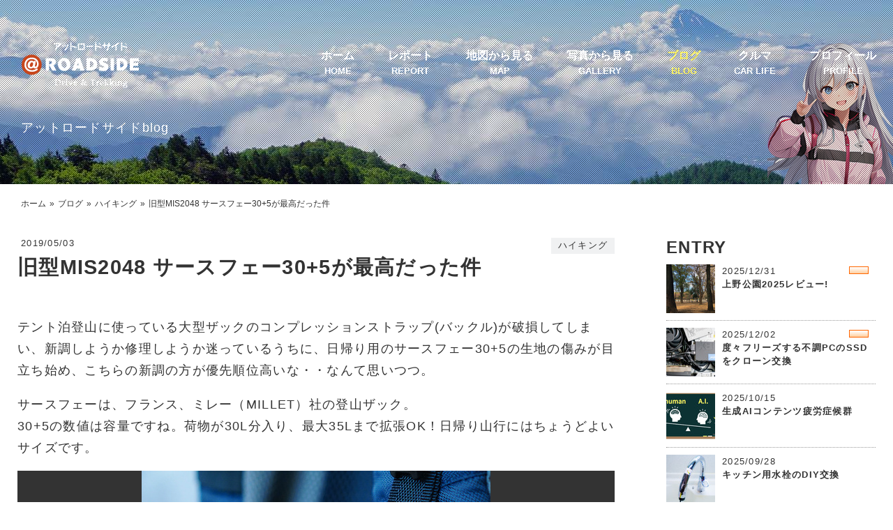

--- FILE ---
content_type: text/html
request_url: https://www.at-roadside.com/weblog/2019/05/saasfee.html
body_size: 8186
content:
<!doctype html>
<html lang="ja">
<head>
<meta charset="utf-8">
<title>旧型MIS2048 サースフェー30+5が最高だった件 | アットロードサイド</title>
<meta name="description" content="テント泊登山に使っている大型ザックのコンプレッションストラップ(バックル)が破損...">
<meta name="viewport" content="width=device-width, initial-scale=1.0">
<link rel="stylesheet" href="https://www.at-roadside.com/css/base-new.css">
<link href="https://www.at-roadside.com/swipebox-js/swipebox.min.css" rel="stylesheet" type="text/css">
<script src="https://ajax.googleapis.com/ajax/libs/jquery/3.6.1/jquery.min.js"></script>
<script src="https://www.at-roadside.com/js/common.js"></script>
<script async src="https://pagead2.googlesyndication.com/pagead/js/adsbygoogle.js?client=ca-pub-1813685554024804" crossorigin="anonymous"></script>
<!-- Global site tag (gtag.js) - Google Analytics -->
<script async src="https://www.googletagmanager.com/gtag/js?id=UA-349926-1"></script>
<script>
  window.dataLayer = window.dataLayer || [];
  function gtag(){dataLayer.push(arguments);}
  gtag('js', new Date());

  gtag('config', 'UA-349926-1');
</script>

</head>
<body>
<header class="sub">
<div id="hdr-wrap" class="id4">
<div id="hdr">
<div id="hdr-inner">
<div id="sign">
<div id="sign-inner"><a href="https://www.at-roadside.com/"><img src="https://www.at-roadside.com/common/logo_new.png" alt="アットロードサイド"></a></div>
</div>
<div id="nav">
<nav class="inner spmenu">
<ul>
<li><a href="https://www.at-roadside.com/">ホーム<span>HOME</span></a></li>
<li><a href="https://www.at-roadside.com/drive/">レポート<span>REPORT</span></a></li>
<li><a href="https://www.at-roadside.com/drive/map.html">地図から見る<span>MAP</span></a></li>
<li><a href="https://www.at-roadside.com/album/">写真から見る<span>GALLERY</span></a></li>
<li class="active"><a href="https://www.at-roadside.com/weblog/">ブログ<span>BLOG</span></a></li>
<li><a href="https://www.at-roadside.com/mente/">クルマ<span>CAR LIFE</span></a></li>
<li><a href="https://www.at-roadside.com/profile/">プロフィール<span>PROFILE</span></a></li>
</ul>
</nav>
</div>
</div>
</div>
<div id="overview">アットロードサイドblog</div>
</div>
<div class="burger" onclick="gtag('event','click_burger_4')"><span></span><span></span><span></span></div>
</header>
<article class="sub">
<div id="container">
<div id="pankuzu">
<ul>
<li><a href="https://www.at-roadside.com/">ホーム</a></li>
<li><a href="https://www.at-roadside.com/weblog/">ブログ</a></li>
<li><a href="https://www.at-roadside.com/weblog/hiking/">ハイキング</a></li>
<li>旧型MIS2048 サースフェー30+5が最高だった件</li>
</ul>
</div>
<div id="main2col">
<div id="content">
<div id="entry-header">
<div class="date">2019/05/03</div>
<div class="cat"><a href="https://www.at-roadside.com/weblog/hiking/">ハイキング</a></div>
</div>
<h1>旧型MIS2048 サースフェー30+5が最高だった件</h1>
<div id="entry-body">
<p>テント泊登山に使っている大型ザックのコンプレッションストラップ(バックル)が破損してしまい、新調しようか修理しようか迷っているうちに、日帰り用のサースフェー30+5の生地の傷みが目立ち始め、こちらの新調の方が優先順位高いな・・なんて思いつつ。</p>
<p>サースフェーは、フランス、ミレー（MILLET）社の登山ザック。<br />
30+5の数値は容量ですね。荷物が30L分入り、最大35Lまで拡張OK！日帰り山行にはちょうどよいサイズです。</p>
<p><a href="https://www.at-roadside.com/weblog/img/saasfee_07.jpg" data-lightbox="images" class="swipebox" title="ミレーのザック"><img alt="ミレーのザック" src="https://www.at-roadside.com/weblog/assets_c/2019/08/saasfee_07-thumb-500xauto-6603.jpg" width="500" height="375" class="mt-image-none" style="" /></a></p>
<p>昨今、ウルトラライト信仰で各社ペラペラ生地の軽量ザック全盛にもかかわらず、ミレーのザックだけは分厚い生地でその質感を重視した製品コンセプトは独自路線の魅力的な老舗メーカーといった印象があります。<br />
フランスメーカーだから、ヴィトンやエルメスのようにカチッとしたバッグ作りの思想が根底にあるのでしょう。</p>
<p>そこで、最新の2019年モデルのサースフェー30+5を物色してみると、あれっ?</p>
<p>なんだろう?ペラペラの軽量ザックに変ってしまったのでしょうか?</p>
<p>巨大なイージーアクセスポケット?</p>
<p>レインカバーのサイドジッパーポケット収納は廃止?</p>
<p>私が購入したMIS2048型のサースフェーと比較すると、第一印象はがっかりです。<br />
これらの改良(改悪?)は、アマゾンのレビューや巷のブロガーのクチコミが反映されてしまったのでしょうか。または、販売現場からセールスポイントがなく売りづらい等の声があがっていたとか?</p>
<p>利用者のほとんどは旧型MIS2048の機能の方を支持するかと思いますけどね。。</p>
<p>今では入手できない旧型MIS2048のすばらしいポイントを以下レビューしてみたいと思います。</p>
<p>★旧型MIS2048のサースフェー30+5はこちら↓</p>
<p><a href="https://www.at-roadside.com/weblog/img/saasfee_01.jpg" data-lightbox="images" class="swipebox" title="旧型サースフェー30+5 (MIS2048)"><img alt="旧型サースフェー30+5 (MIS2048)" src="https://www.at-roadside.com/weblog/assets_c/2019/05/saasfee_01-thumb-500xauto-6498.jpg" width="500" height="375" class="mt-image-none" style="" /></a><br />
</p>
</div>
<div id="entry-more">
<p><br />
<strong>①旧式サイドポケット</strong></p>
<p>このサイドポケットの優れた点は、</p>
<p>★ 500mlペットボトルが片手で出し入れしやすい。</p>
<p>★ ペットボトルの頭にゴムのテンションでしっかり固定されて落下することがない。</p>
<p>当時、ネットのクチコミで"サイドポケットが浅いからペットボトルが落ちやすい"など散見されましたが、これは↓写真のように少し斜めに入れることで、しっかり固定されます。<br />
しかも、ボトルを取り出すときも頭が露出しているので掴みやすく、後方斜めに抜くことで関節の動きがとても自然で無理がありません！！真上に抜こうとすると腕がつっちゃうから。</p>
<p>過去、私がサースフェーの購入を検討していたとき、登山専門店の店員さんもネットクチコミと同調意見で、"サースフェーのサイドポケットは浅いですよね・・"なんて発言されていました。<br />
他メーカーと比較したら浅い部類なのでしょうけど、単に浅いから機能不足といった発想は浅はかだと思います。<br />
サーモスのような細長いボトルを入れることを想定していたら確かに不満はでるでしょうけど、少数派のニーズですよね。<br />
高さ約20cmの市販飲料ペットボトルかナルゲンボトルあたりを使っている人が圧倒的多数なのは周知の事実。</p>
<p><br />
新型の巨大化したイージーアクセスポケットは両手を使わないと操作し難いみたいなので、トレッキングポールを持っているとき等は煩わしいのでは?<br />
今度、ショップで片手で操作できるか実験してみようと思います。</p>
<p>このレビューのために、本日写真を撮ってきました(･´ω`･)<br />
↓こんな感じで固定されます。絶妙な角度は、まさに老舗のワザ！</p>
<p><a href="https://www.at-roadside.com/weblog/img/saasfee_02.jpg" data-lightbox="images" class="swipebox" title="サースフェー30+5(MIS2048)の使いやすいサイドポケット"><img alt="サースフェー30+5(MIS2048)の使いやすいサイドポケット" src="https://www.at-roadside.com/weblog/assets_c/2019/05/saasfee_02-thumb-500xauto-6500.jpg" width="500" height="375" class="mt-image-none" style="" /></a></p>
<p><br />
<strong>②レインカバーのサイド収納</strong></p>
<p>新型では、サイドジッパーポケット収納は廃止されました。<br />
ネットのクチコミで、サイドがボコっと膨らむのがかっこ悪い等の指摘がありますね。<br />
私的には、左右非対象のデザインと思えば逆にかっこよいと思います。</p>
<p><a href="https://www.at-roadside.com/weblog/img/saasfee_03.jpg" data-lightbox="images" class="swipebox" title="サースフェー30+5(MIS2048)の使いやすいサイドジッパーポケット収納のレインカバー"><img alt="サースフェー30+5(MIS2048)の使いやすいサイドジッパーポケット収納のレインカバー" src="https://www.at-roadside.com/weblog/assets_c/2019/05/saasfee_03-thumb-500xauto-6502.jpg" width="500" height="375" class="mt-image-none" style="" /></a></p>
<p>実用面はどうか?<br />
サイドジッパーポケットにレインカバーが収納されていることが最高と感じる点は、雨の中でレインカバーを付けるとき、ザックを地面に置かずに完了できることです。<br />
常に椅子や岩があるわけではないので、ドロドロの泥濘の上には絶対ザックを置きたくないという局面では、足の甲の上にザックを置き、片手でレインカバーをとりだして装着することができます。しかもスピーディーに！！</p>
<p>新型も雨蓋収納からスムーズに片手操作ができるのでしょうか？<br />
レインカバーを雨蓋から取出してからフックを掛け・・・明らかに手順が増えていますね。</p>
<p>操作性の感覚は人それぞれだと思うけど、最後にバンドでロックする時も旧型のようにサイドから固定されたバンドが延びている形状のほうが安心だし、スムーズと実感するユーザーは多いハズ。<br />
これも、実際に使ってみて感心した機能性で、ほんとサースフェーを購入してよかったと思えた部分です。</p>
<p>↓レインカバーを取り出した状態が、こんな感じでザックにつながれています。強風時も安心！！</p>
<p><a href="https://www.at-roadside.com/weblog/img/saasfee_06.jpg" data-lightbox="images" class="swipebox" title="サースフェー30+5(MIS2048) レインカバーがストラップでザックとつなかっている"><img alt="サースフェー30+5(MIS2048) レインカバーがストラップでザックとつなかっている" src="https://www.at-roadside.com/weblog/assets_c/2019/05/saasfee_06-thumb-500xauto-6512.jpg" width="500" height="375" class="mt-image-none" style="" /></a></p>
<p>新型サースフェーの生地はビニールチックになったので、多少の雨だったら撥水される設計で、そもそもレインカバーは滅多に必要としないコンセプトに変ったのかも知れません。</p>
<p><a href="https://www.at-roadside.com/weblog/img/saasfee_10.jpg" data-lightbox="images" class="swipebox" title="サースフェーにレインカバーを装着"><img alt="サースフェーにレインカバーを装着" src="https://www.at-roadside.com/weblog/assets_c/2020/04/saasfee_10-thumb-500xauto-6922.jpg" width="500" height="375" class="mt-image-none" style="" /></a></p>
<p><br />
<strong>③質感の高いコーデュラ生地</strong></p>
<p>ミレーのザックといえば、街中で使うカバンみたいな生地が特長！<br />
私がサースフェーを購入した一番の理由が、この質感が決定打。<br />
以前使っていた他メーカーの軽量ザックに比べたら200g位重量増でしたが・・。<br />
ミレー好きの女性が多い理由もこの生地と可愛らしいカラーだと思うけど、近年の女性用は男性用と一緒で地味なのは何故か?高齢女性をターゲットにしているのかな?オシャレ番長の代名詞だったミレーが今やモンベルにお株を奪われてしまったのか(´д｀ι)</p>
<p>旧型は、570デニールと840デニールのコーデュラ糸を織りあげた高強度のナイロン生地。 </p>
<p>新型は、210デニール?</p>
<p>先日ショップで見たとき、旧型との質感がだいぶ違う印象を受けたのは、生地が変更されたからでしょうね。</p>
<p><a href="https://www.at-roadside.com/weblog/img/saasfee_04.jpg" data-lightbox="images" class="swipebox" title="サースフェー30+5(MIS2048)の質感の高いコーデュラ生地 "><img alt="サースフェー30+5(MIS2048)の質感の高いコーデュラ生地 " src="https://www.at-roadside.com/weblog/assets_c/2019/05/saasfee_04-thumb-500xauto-6504.jpg" width="500" height="375" class="mt-image-none" style="" /></a></p>
<p>ロゴマークや製品名は、シールではなく刺繍が施されています！<br />
さりげない青白赤のトリコロールのワンポイントは、バッグ作りに妥協を許さないといったフランスメーカーの威厳すら感じますナ。</p>
<p><a href="https://www.at-roadside.com/weblog/img/saasfee_08.jpg" data-lightbox="images" class="swipebox" title="刺繍によるミレーのロゴマーク"><img alt="刺繍によるミレーのロゴマーク" src="https://www.at-roadside.com/weblog/assets_c/2019/08/saasfee_08-thumb-500xauto-6605.jpg" width="500" height="375" class="mt-image-none" style="" /></a></p>
<p><br />
<strong>④自立するザック?</strong></p>
<p>サースフェーは、昔から自立するザックとして一部ユーザーに評価されていますが、30+5の日帰りサイズでは"自立しやすい形状である"と言ったところでしょうね。<br />
自立させておくと、汚れない利点があり、虫の侵入も防げます。<br />
ただし安定した自立には、ザックの中身をある程度取り出した状態の時に限ります。</p>
<p>まさか自立させるために水などの重量物を下にパッキングしては本末転倒です。<br />
重い物は上、レインウェアのような軽いものは下にパッキングすると、なかなか自立しません。不安定故、風が吹けば簡単に倒れてしまい、谷底に落ちてしまうような環境下では、敢えて寝かして置いた方が安心です。<br />
そもそも登山中の休憩スポットでは平な場所自体少ないから。</p>
<p>本質は、公共交通機関でのスマートな移動や、山の中でも木や岩に立て掛けやすいといったところでしょうか。<br />
まぁ、旧型は生地が硬いから、より自立しやすいと思います(･´ω`･)</p>
<p><a href="https://www.at-roadside.com/weblog/img/saasfee_05.jpg" data-lightbox="images" class="swipebox" title="サースフェーは、自立しやすい。"><img alt="サースフェーは、自立しやすい。" src="https://www.at-roadside.com/weblog/assets_c/2019/05/saasfee_05-thumb-500xauto-6506.jpg" width="500" height="375" class="mt-image-none" style="" /></a></p>
<p><strong>●マイナスな点</strong></p>
<p>満足な旧型サースフェーですが、あえて欠点を挙げるとしたら、細長い形状のため、パッキングに難があることです。<br />
底の方の荷物を出し入れする際、ちょっとだけストレスを感じることがあります。<br />
しかし、これはデザインとのトレードオフなので全く許容できる問題で、逆にリニューアルしてずんぐりしたデザインには変更してもらいたくないですね。</p>
<p><br />
<strong>【まとめ】</strong></p>
<p>サイドポケットやレインカバーの件は、些細な問題のようだけど重要なんですよね。<br />
サイドポケットの使いやすさは、歩行リズムに影響するし、レインカバーも複数人パーティーでの山行中、皆で装着するときなど、手際よく完了させて相手を手伝える位の余裕がほしいものです。</p>
<p>ちなみに、身長180cm位のユーザーが使う日帰り30Lクラスのザックでは、適切な背面長サイズで腰で固定できるヒップベルトタイプをラインナップしているメーカーは、ミレーやオスプレー等限られています。<br />
背面長が短いザックだとお腹でベルトを締めることになるので、このウエストベルトタイプは好まないユーザーが多いでしょうね。<br />
荷物が軽いといえども、私もヒップベルトタイプがシックリきます。</p>
<p>新型サースフェー30+5を購入検討すると、他メーカーと同じようなザックならメッシュの背面パネルを採用されたタイプの方がはるかに快適だし、ペラペラ生地なのに軽量でもなく、あえてミレーを選ぶ理由が見つかりません。<br />
サイズも旧型が縦64cm、横26cmに対して、新型では縦62cm、横27cmとずんぐりした形になってしまいました。<br />
雨蓋のファスナーがむき出しに仕様変更になっている点もミレーらしくないですね。</p>
<p>とりあえず、貴重なモデルとなった旧型サースフェーをもう少し大切に使ってみようと思う今日この頃でした！</p>
<p><a href="https://www.at-roadside.com/weblog/img/saasfee_12.jpg" data-lightbox="images" class="swipebox" title="旧型MIS2048 サースフェー30+5を愛用するミレーファン"><img alt="旧型MIS2048 サースフェー30+5を愛用するミレーファン" src="https://www.at-roadside.com/weblog/assets_c/2021/05/saasfee_12-thumb-500xauto-7164.jpg" width="500" height="500" class="mt-image-none" style="" /></a></p>
<p>ps.ミレー社は「サースフェーClassic」とかで、MIS2048と同じモデルを限定発売してくれると良いのにな・・<br />
あっ!オスプレーからアーケオン30という極厚生地のザックが発売されている・・しかし即売り切れ！1800gだと重すぎか！</p>
<p></p>
<p>【リンク】</p>
<p><a href="https://www.millet.jp/" target="_blank">Millet（ミレー）公式サイト</a></p>
<p>ザック界のロールス・ロイス「<a href="https://www.gregory.jp/" target="_blank">グレゴリー</a>」も要比較検討！<br />
</p>
</div>
<div class="ads">
<ins class="adsbygoogle"
style="display:block; text-align:center;"
data-ad-layout="in-article"
data-ad-format="fluid"
data-ad-client="ca-pub-1813685554024804"
data-ad-slot="5641201422"></ins>
<script>
(adsbygoogle = window.adsbygoogle || []).push({});
</script>
</div>
<div id="prev-next">
<div class="prev"><a rel="prev" href="https://www.at-roadside.com/weblog/2018/11/shiroyama.html">高尾の小仏城山でおでんを食べる</a></div>
<div class="next"><a rel="next" href="https://www.at-roadside.com/weblog/2019/10/takao.html">高尾山稲荷山コース往復！</a></div>
</div>
</div><!--content/-->
<div id="sidemenu">
<h2>ENTRY</h2>
<div class="col2 cat-nav">
<div class="item">
<a href="https://www.at-roadside.com/weblog/2025/12/2025review.html">
<img src="https://www.at-roadside.com/weblog/assets_c/2025/12/ueno2025_02-thumb-70x70-8842.jpg" alt="">
<p><span class="new"><img src="https://www.at-roadside.com/common/new.gif" alt="NEW"></span>2025/12/31</p>
<p class="title">上野公園2025レビュー!</p>
</a>
</div>
<div class="item">
<a href="https://www.at-roadside.com/weblog/2025/12/clone-ssd.html">
<img src="https://www.at-roadside.com/weblog/assets_c/2025/12/bx500_02-thumb-70x70-8836.jpg" alt="">
<p><span class="new"><img src="https://www.at-roadside.com/common/new.gif" alt="NEW"></span>2025/12/02</p>
<p class="title">度々フリーズする不調PCのSSDをクローン交換</p>
</a>
</div>
<div class="item">
<a href="https://www.at-roadside.com/weblog/2025/10/aicfs.html">
<img src="https://www.at-roadside.com/weblog/assets_c/2025/10/ai-thumb-70x70-8735.jpg" alt="" class="img">
<p>2025/10/15</p>
<p class="title">生成AIコンテンツ疲労症候群</p>
</a>
</div>
<div class="item">
<a href="https://www.at-roadside.com/weblog/2025/09/suisen.html">
<img src="https://www.at-roadside.com/weblog/assets_c/2025/09/suisen_12-thumb-70x70-8722.jpg" alt="">
<p>2025/09/28</p>
<p class="title">キッチン用水栓のDIY交換</p>
</a>
</div>
<div class="item">
<a href="https://www.at-roadside.com/weblog/2025/09/syngonium.html">
<img src="https://www.at-roadside.com/weblog/assets_c/2025/09/syngonium_250715_2-thumb-70x70-8688.jpg" alt="">
<p>2025/09/23</p>
<p class="title">シンゴニウム曲げ仕立て</p>
</a>
</div>
<div class="item">
<a href="https://www.at-roadside.com/weblog/2025/08/cooling.html">
<img src="https://www.at-roadside.com/weblog/assets_c/2025/08/wind-core_02-thumb-70x70-8663.jpg" alt="">
<p>2025/08/09</p>
<p class="title">ワークマン空調服(ウィンドコア)vs中華ウエストファン</p>
</a>
</div>
<div class="item">
<a href="https://www.at-roadside.com/weblog/2025/06/home-center.html">
<img src="https://www.at-roadside.com/weblog/assets_c/2025/06/trio-star_01-thumb-70x70-8651.jpg" alt="">
<p>2025/06/15</p>
<p class="title">観葉植物の購入ならホームセンターか!!</p>
</a>
</div>
<div class="item">
<a href="https://www.at-roadside.com/weblog/2025/05/sayamako.html">
<img src="https://www.at-roadside.com/weblog/assets_c/2025/05/totoro250505_12-thumb-70x70-8611.jpg" alt="">
<p>2025/05/05</p>
<p class="title">狭山湖とトトロの森 おさんぽコース</p>
</a>
</div>
<div class="item">
<a href="https://www.at-roadside.com/weblog/2025/04/ueno.html">
<img src="https://www.at-roadside.com/weblog/assets_c/2025/04/ueno250405_03-thumb-70x70-8518.jpg" alt="">
<p>2025/04/05</p>
<p class="title">上野公園のお花見が年末アメ横状態の混雑!!</p>
</a>
</div>
<div class="item">
<a href="https://www.at-roadside.com/weblog/2025/03/daiso-calathea.html">
<img src="https://www.at-roadside.com/weblog/assets_c/2025/03/daiso-calathea_01-thumb-70x70-8490.jpg" alt="">
<p>2025/03/01</p>
<p class="title">ダイソーでカラテアとピレアを入手!!</p>
</a>
</div>
</div>
<h2>CATEGORY</h2>
<ul class="menu">
<li class="active"><a href="https://www.at-roadside.com/weblog/hiking/">ハイキング (24)</a></li>
<li><a href="https://www.at-roadside.com/weblog/ueno-park/">上野恩賜公園 (41)</a></li>
<li><a href="https://www.at-roadside.com/weblog/camera/">カメラ (5)</a></li>
<li><a href="https://www.at-roadside.com/weblog/digital/">デジタル制作 (6)</a></li>
<li><a href="https://www.at-roadside.com/weblog/sightseeing/">観光・観賞 (14)</a></li>
<li><a href="https://www.at-roadside.com/weblog/drive/">ドライブ (9)</a></li>
<li><a href="https://www.at-roadside.com/weblog/yf15/">YF15ジューク (10)</a></li>
<li><a href="https://www.at-roadside.com/weblog/everyday/">日常 (22)</a></li>
<li><a href="https://www.at-roadside.com/weblog/gardening/">室内園芸 (4)</a></li>
<li><a href="https://www.at-roadside.com/weblog/others/">その他 (4)</a></li>
</ul>
<h2>ARCHIVE</h2>
<div class="archive"><!--年別アーカイブ-->
<select onchange="nav(this)">
<option>年を選択...</option>
<option value="https://www.at-roadside.com/weblog/2025/">2025&#24180;</option>
<option value="https://www.at-roadside.com/weblog/2024/">2024&#24180;</option>
<option value="https://www.at-roadside.com/weblog/2023/">2023&#24180;</option>
<option value="https://www.at-roadside.com/weblog/2022/">2022&#24180;</option>
<option value="https://www.at-roadside.com/weblog/2021/">2021&#24180;</option>
<option value="https://www.at-roadside.com/weblog/2020/">2020&#24180;</option>
<option value="https://www.at-roadside.com/weblog/2019/">2019&#24180;</option>
<option value="https://www.at-roadside.com/weblog/2018/">2018&#24180;</option>
<option value="https://www.at-roadside.com/weblog/2017/">2017&#24180;</option>
<option value="https://www.at-roadside.com/weblog/2016/">2016&#24180;</option>
<option value="https://www.at-roadside.com/weblog/2015/">2015&#24180;</option>
<option value="https://www.at-roadside.com/weblog/2014/">2014&#24180;</option>
<option value="https://www.at-roadside.com/weblog/2013/">2013&#24180;</option>
<option value="https://www.at-roadside.com/weblog/2012/">2012&#24180;</option>
</select>
<script>
/* <![CDATA[ */
function nav(sel) {
if (sel.selectedIndex == -1) return;
var opt = sel.options[sel.selectedIndex];
if (opt && opt.value)
location.href = opt.value;
}
/* ]]> */
</script>
</div>
<ins class="adsbygoogle"
style="display:block"
data-ad-format="fluid"
data-ad-layout-key="-fb+5w+4e-db+86"
data-ad-client="ca-pub-1813685554024804"
data-ad-slot="2431556481"></ins>
<script>
(adsbygoogle = window.adsbygoogle || []).push({});
</script>
</div><!--sidemenu/-->
</div><!--main2col/-->
</div><!--container/-->
</article>
<div id="pagetopwrap">
<div id="pagetop">PAGETOP</div>
</div>
<footer>
<div id="footer" class="id4">
<ul>
<li><a href="https://www.at-roadside.com/">ホーム</a></li>
<li><a href="https://www.at-roadside.com/drive/">レポート</a></li>
<li><a href="https://www.at-roadside.com/drive/map.html">地図から見る</a></li>
<li><a href="https://www.at-roadside.com/album/">写真から見る</a></li>
<li class="active"><a href="https://www.at-roadside.com/weblog/">ブログ</a></li>
<li><a href="https://www.at-roadside.com/mente/">クルマ</a></li>
<li><a href="https://www.at-roadside.com/kabegami/">壁紙</a></li>
<li><a href="https://www.at-roadside.com/profile/">プロフィール</a></li>
</ul>
<a href="https://www.at-roadside.com/"><img src="https://www.at-roadside.com/common/logo_footer.png" alt=""></a>
<small>Copyright © 2001-2025 at-roadside.com.<br class="sp"> All Rights Reserved.</small>
</div>
</footer>
<script src="https://www.at-roadside.com/swipebox-js/jquery.swipebox.min.js"></script>
<script>
;( function( $ ) {
$( '.swipebox' ).swipebox( {
removeBarsOnMobile : false,
} );
} )( jQuery );
</script>
</body>
</html>

--- FILE ---
content_type: text/html; charset=utf-8
request_url: https://www.google.com/recaptcha/api2/aframe
body_size: 265
content:
<!DOCTYPE HTML><html><head><meta http-equiv="content-type" content="text/html; charset=UTF-8"></head><body><script nonce="VivrlwpOmwUEvahF9kXMmA">/** Anti-fraud and anti-abuse applications only. See google.com/recaptcha */ try{var clients={'sodar':'https://pagead2.googlesyndication.com/pagead/sodar?'};window.addEventListener("message",function(a){try{if(a.source===window.parent){var b=JSON.parse(a.data);var c=clients[b['id']];if(c){var d=document.createElement('img');d.src=c+b['params']+'&rc='+(localStorage.getItem("rc::a")?sessionStorage.getItem("rc::b"):"");window.document.body.appendChild(d);sessionStorage.setItem("rc::e",parseInt(sessionStorage.getItem("rc::e")||0)+1);localStorage.setItem("rc::h",'1768907407768');}}}catch(b){}});window.parent.postMessage("_grecaptcha_ready", "*");}catch(b){}</script></body></html>

--- FILE ---
content_type: text/css
request_url: https://www.at-roadside.com/css/base-new.css
body_size: 4872
content:
%@charset "utf-8";
html{font-size:100%;height:100%;}
body{margin:0;color:#333;font-size:100%;transition-duration:0.8s;transition-property:opacity;height:100%;word-break:break-all;}
body,button,input,select,textarea{font-family:"Yu Gothic", YuGothic, "ヒラギノ角ゴ Pro", "Hiragino Kaku Gothic Pro", "メイリオ", Meiryo, Osaka, MS PGothic, sans-serif;letter-spacing:.08em;}
*, *:after, *:before{box-sizing:border-box;}
h1,h2,h3{margin:0px;padding:0px;font-size:1.5em;}
img{border:0;margin:0;padding:0;vertical-align:bottom;max-width:100%;height:auto;}
ul,li{margin:0px;padding:0px;list-style-type:none;}
p{margin:0;line-height:180%;font-size:1.1em;}
.clear{clear:both;}
.clearfix:after{content:" ";display:block;clear:both;}
a{text-decoration:none;color:#333;}
#pankuzu a,#sidemenu li a,#prev-next a,#footer li a{color:#333;transition:all 0.5s ease;}
#footer li a{color:#FFF;}
#footer li.active a{text-decoration:none;color:#fff45c;}
#sidemenu li.active a{color:#af5a43;}
#pankuzu a:hover,.rows3box .item a:hover h2,.rows5box .item a:hover h2,.item a:hover p,sidebox li a:hover,#sidemenu li a:hover,.sidenav li a:hover,#prev-next a:hover,#footer li a:hover{opacity:.5;}
#pankuzu a,.item a p,.rows3box .item h2,.rows5box .item h2,.sidebox li a,#sidemenu li a,.sidenav li a,#prev-next a,#footer li a{transition:opacity .5s ease-out;}
.padtop20{padding-top:20px}
.padtop30{padding-top:30px}
.padbttm20{padding-bottom:20px}
.padbttm30{padding-bottom:30px}
.marginbttm30{margin-bottom:30px}
.align-c{text-align:center}
.a-center{text-align:center;}
.a-right{text-align:right;}
.orange{color:#F60;}
.small{font-size:90%;}
.fadein{ animation: 2s fadeIn forwards;animation-delay: 60s; opacity: 0;}
@keyframes fadeIn { from { opacity: 0; } to { opacity: 1; }}
.home #hdr-wrap{min-height:600px;}
.sub #hdr-wrap{min-height:180px;background-position:bottom right,center top;background-repeat:no-repeat,no-repeat;background-size:120px,cover;position:relative;}
.sub #hdr-wrap.id2{background-image:url(../common/dm_mikanchan_1.png),url(../common/bg_header1.jpg);}
.sub #hdr-wrap.id6{background-image:url(../common/dm_mikanchan_2.png),url(../common/bg_header5.jpg);}
.sub #hdr-wrap.id4{background-image:url(../common/dm_mikanchan_3.png),url(../common/bg_header2.jpg);}
.sub #hdr-wrap.id3{background-image:url(../common/dm_mikanchan_4.png),url(../common/bg_header4.jpg);}
.sub #hdr-wrap.id5{background-image:url(../common/dm_mikanchan_5.png),url(../common/bg_header3.jpg);}
.sub #hdr-wrap.id1{background-image:url(../common/dm_mikanchan_1.png),url(../common/bg_header6.jpg);}
.sub #hdr-wrap.id7{background-image:url(../common/dm_mikanchan_1.png),url(../common/bg_header7.jpg);}
.sub #hdr-wrap.id8{background-image:url(../common/dm_mikanchan_1.png),url(../common/bg_header8.jpg);}

.sub #hdr-wrap:before{content:"";position:absolute;width:100%;height:100%;background:url(../common/filter.png) repeat left;top:0;left:0;}
#hdr{width:100%;position:relative;}
.sub #hdr #sign{position:relative;}
#hdr #sign-inner{padding:10px 40px 0 10px;}
#hdr #sign-inner img{margin:10px 0 0 10px;}
.sub #nav{position:relative;z-index:2;}
#hdr #nav ul{margin:0px;padding:0px;display:flex;flex-direction:column;}
#hdr #nav li{text-align:center;}
#hdr #nav li a{display:block;padding:0.5em;color:#212721;letter-spacing:normal;}
#hdr #nav li a span{display:none;}
nav.spmenu{position:fixed;z-index:2;top:0;left:0;right:0;transform:translateY(-100%);transition:all 0.6s;padding:0 10px;}
nav.spmenu.active{transform:translateY(0);padding:60px 0 30px;background-color:rgba(243,243,243,.93);}
.burger{display:block;position:fixed;right:13px;top:12px;width:42px;height:42px;cursor:pointer;z-index:3;text-align:center;}
.burger span{display:block;position:absolute;width:30px;border-bottom:solid 3px #666;transition:.35s ease-in-out;left:6px;}
.burger span:nth-child(1){top:9px;}
.burger span:nth-child(2){top:18px;}
.burger span:nth-child(3){top:27px;}
.burger.active span:nth-child(1){top:18px;left:6px;transform:rotate(-45deg);}
.burger.active span:nth-child(2),.burger.active span:nth-child(3){top:18px;transform:rotate(45deg);}
.burger.active span{border-bottom-color:#666;}
#hdr.switch{position:fixed;z-index:3;min-height:60px;top:0px;background-color:rgba( 255, 255, 255, .9 );}
#hdr.switch #sign{height:0px;}
#hdr.switch #sign-inner{padding:0;margin:15px 0 0 10px}
#hdr.switch #nav li a{color:#212721;}
#hdr.switch #sign-inner a img{display:none;}
#hdr.switch #sign-inner a:after{content:url(../common/logo2.png);}
#hdr.switch #sign-inner img{margin:10px 0 0 10px;max-height:45px;width:auto;}
#hdr.switch #btn-contact{display:none;}
.sub #hdr.switch #hdr-inner:before{content:none;}
#hdr,#hdr img,#nav ul li,#nav ul li a{transition:all 1s ease 0s;}
#hdr #nav li.active a{color:#af5a43;}
#pankuzu{max-width:1600px;margin:0 auto;padding:20px;letter-spacing:normal;}
#pankuzu ul{display:table;font-size:12px;}
#pankuzu ul li{margin:0 5px 0 0;font-size:12px;float:left;}
#pankuzu ul li:nth-child(n + 2):before{padding:0 5px 0 0;content:"»";font-size:12px;}
#container{background-color:#FFF;}
#wideblock{max-width:1400px;margin:0 auto;padding:20px 10px;}
.white{color:#f3f3f0;}
.line{border-bottom:#CCC 1px dotted;padding-bottom:5px;margin-bottom:15px;}
.home h1{text-align:center;padding:50px 20px 0;}
.ttlwrap{text-align:center;padding:15px 0 50px;}
.ttlcap{font-family:'Open Sans', sans-serif;position:relative;display:inline-block;padding-top:15px;font-size:12px;letter-spacing:normal;}
.ttlwrap .ttlcap:after{content:"";position:absolute;left:0;right:0;top:0;border-top:1px solid #555;width:80%;margin:0 auto;}
.button{display:inline-block;width:170px;height:36px;text-align:center;text-decoration:none;line-height:36px;outline:none;font-size:14px;font-weight:bold;letter-spacing:normal;background-color:#00008e;border:1px solid #00008e;color:#fff;font-weight:bold;border-radius:18px;}
.button:hover{background-color:#fff;border-color:#00008e;color:#00008e;}
.button:before,.button:after{position:absolute;z-index:-1;display:block;content:'';}
.button,.button:before,.button:after{transition:all .3s;}
#pagetopwrap{width:100%;text-align:center;padding:100px 0 20px;background-color:#FFF;}
#pagetop{cursor:pointer;text-align:center;margin:0 auto;width:120px;padding:20px 0;position:relative;display:block;font-size:.8em;font-weight:bold;}
#pagetop:after{content:"";position:absolute;top:0;left:0;right:0;margin:auto;width:15px;height:15px;border-top:2px solid #212721;border-right:2px solid #212721;transform:rotate(-45deg);transition:.3s ease-in-out;}
#pagetop:hover:after{top:-6px;}
#pagetop:hover{color:#af5a43;}
#prev-next{display:flex;flex-wrap:nowrap;width:100%;padding:15px 0;margin:50px 0;border-top:#666 1px dashed;border-bottom:#666 1px dashed;}
.prev,.next{width:50%;font-size:0.9em;letter-spacing:normal;position:relative;}
.prev{padding:10px 5px 10px 20px;background:url(../common/bg_prev.png) center left no-repeat;background-size:contain;}
.next{padding:10px 20px 10px 5px;margin-left:auto;text-align:right;background:url(../common/bg_next.png) center right no-repeat;background-size:contain;}
.prev:before{content:"«";position:absolute;left:0;top:50%;transform:translateY(-50%);}
.next:before{content:"»";position:absolute;right:0;top:50%;transform:translateY(-50%);}
.prev a,.next a{display:block;}
#overview{max-width:1600px;font-size:0.9em;padding:20px 20px 0;color:#FFF;z-index:1;position:relative;}
#footer{width:100%;padding:50px 0;background-position:bottom center; background-color:#FFF;background-image:url(../common/bg_footer.jpg);background-size:cover;position:relative;}
#footer.id1{background-image:url(../common/bg_footer6.jpg);}
#footer.id2{background-image:url(../common/bg_footer1.jpg);}
#footer.id6{background-image:url(../common/bg_footer5.jpg);}
#footer.id4{background-image:url(../common/bg_footer2.jpg);}
#footer.id3{background-image:url(../common/bg_footer4.jpg);}
#footer.id5{background-image:url(../common/bg_footer3.jpg);}
#footer.id7{background-image:url(../common/bg_footer7.jpg);}
#footer.id8{background-image:url(../common/bg_footer8.jpg);}
#footer:before{content:"";position:absolute;width:100%;height:100%;background:url(../common/filter.png) repeat left;top:0;left:0;}
#footer ul{padding:30px 20px 50px;letter-spacing:normal;}
#footer li{display:inline-block;font-size:1em;font-weight:bold;padding:5px 10px 5px 13px;position:relative;}
#footer li:after{content:"";position:absolute;left:0;top:50%;transform:translateY(-50%);border-left:#FFF 3px solid;height:0.7em;}
#footer img{margin:0 auto;display:block;max-width:50%;height:auto;z-index:1;position:relative;}
small{display:block;font-size:0.8em;padding:20px;text-align:center;letter-spacing:normal;color:#FFF;z-index:1;position:relative;}
#main2col{padding:20px;display:block;}
#content h1{padding-bottom:50px;font-size:1.8em;}
#sidemenu{}
#entry-header{display:flex;flex-wrap:nowrap;width:100%;font-size:0.8em;}
#entry-header .date{padding-left:5px;}
#entry-header .cat{margin-left:auto;}
#entry-header .cat a{display:block;padding:3px 10px;background-color:#f0f1f2;transition:all 0.3s ease;}
#entry-header .cat a:hover{background-color:#af5a43;color:#FFF;}
.col2{display:flex;flex-wrap:wrap;padding:10px 0 40px;}
.col2.ad{padding:10px 0 5px;}
.col2 .item{width:100%;margin:0 0 10px;padding:0 0 10px;border-bottom:#999 1px dotted;}
.col2 .item p{line-height:150%;font-size:0.8em;}
.col2 .item img{float:left;margin-right:10px;}
.col2 .item:after{content:"";display:block;clear:both;height:0px;visibility:hidden;}
.col2 .item a{display:block;}
.col2 .item .title{font-weight:bold;}
.col2 .item span.new img{float:right;margin-top:3px;margin-left:10px;}
.col2 .active a{ color:#af5a43;}
.rows3box,.rows4box,.rows5box{display:flex;flex-wrap:wrap;width:100%;}
div[class^="rows"] .item{margin:0 2% 40px;width:calc(48% - 2%);}
.item-ads-inner{max-width:250px; margin:0 auto;}
div[class^="rows"] .item h2{font-weight:bold;padding:0 0 15px;text-align:left;}
div[class^="rows"] .item p,div[class^="rows"] .item h2{display:block;max-width:230px;margin-right:auto;margin-left:auto;letter-spacing:normal;line-height:150%;}
div[class^="rows"] .item h2{font-size:1em;}
div[class^="rows"] .item p{font-size:0.9em;}
div[class^="rows"] .item p.date{font-size:0.8em;font-weight:normal;padding-top:10px;color:#555; position:relative;}
div[class^="rows"] .item p.date span{position:relative;display:inline-block;top:0;left:6px;}
div[class^="rows"] .item p.date span:before{top:0;left:0px;padding-left:6px;width:1px;height:100%;display:inline-block;border-left:1px dotted #555;content:"";height:10px;}
div[class^="rows"] .itemimg{max-width:230px;max-height:153px;height:auto;overflow:hidden;display:block;margin:0 auto;position:relative;/*aspect-ratio:1.5;*/}
.itemimg.new:after{position:absolute;top:0;right:0;content:"NEW";width:49px;background:#af5a43;color:#FFF;font-size:10px;text-align:center;animation:newAnime .7s infinite alternate;}
.item.movie .date:before{position:absolute;top:-24px;right:0;content: url(../common/movie.png);height:22px;width:48px;}
@keyframes newAnime{0%{color:#af5a43;background:#fff;}
 100%{color:#fff;background:#af5a43;}
}
ul.cat-list{padding:0 2%;}
ul.cat-list li{margin:3px;font-size:0.9em;line-height:0.9em;display:block;border:#e6ecf2 1px solid;border-radius:4px;float:left}
ul.cat-list li a{display:block;padding:10px;background-color:#f0f1f2;transition:all 0.3s ease;}
ul.cat-list:after{content:" ";display:block;clear:both;visibility:hidden;}
.cat-list li a:hover{background-color:#af5a43;color:#FFF;}
#notes{padding:10px;font-size:76%;line-height:150%;color:#F60;border:#F60 1px dotted;max-width:500px;margin:10px auto;}
ul.menu{margin-bottom:40px;}
ul.menu li{display:block;padding:8px 0;}
ul.menu > li{display:block;padding:10px 0;border-bottom-width:1px;border-bottom-style:dashed;border-bottom-color:#212721;}
ul.menu a{display:block;font-size:0.9em;}
ul.menu a span{display:block;font-size:0.8em;letter-spacing:normal;}
ul.menu li strong{display:block;color:#003166;position:relative;padding:0 0 5px 15px;}
ul.menu li strong:before{content:url(../common/list.png);position:absolute;left:0;top:0;}
.archive{padding:10px 0;}
.archive select{margin:0 1%;border:1px #999 solid;padding:5px 2px;width:100%;height:46px;}
#entry-body p,#entry-more p{margin-bottom:1em;}
#entry-body p a,#entry-more p a{color:#af5a43;}
#entry-more .kaiwa p a{ color:#FF0;}
#entry-more iframe[src*="maps"]{width:100%;height:300px;border:0;}
#googlemap{width:100%;height:80vh;}
#map_canvas{width:100%;height:100%;}
.single-col{max-width:800px;margin:0 auto;padding:50px 20px;}
p .swipebox img{display:block;margin:0 auto;}
p.inline{display:flex;justify-content:space-around;}
p.inline a{padding:5px;}
p.inline a:first-child{padding-left:0;}
p.inline a:last-child{padding-right:0;}
p.inline .swipebox img{display:inline;margin:0;}
.youtube{position:relative;width:100%;padding-top:56.25%;overflow:hidden;max-width:820px;}
.youtube iframe{position:absolute;top:0;right:0;width:100%;height:100%;border:0;}
table.drivetable{width:100%;margin:20px 0;}
#container.album{padding-top:3px;}
p.note{ display:block; max-width:800px; padding:20px 20px 5px; margin:0 auto;}
ol.kaiwa{max-width:500px; margin:20px auto 10px; padding:15px 0; color:#FFF;}
ol.kaiwa li{ display:block;position:relative; margin-bottom:40px}
ol.kaiwa li:nth-child(odd){margin-left:120px; min-height:131px;}
ol.kaiwa li:nth-child(even){margin-right:100px;min-height:62px;}
ol.kaiwa li:nth-child(odd) p{position:absolute;border:#eb6877 1px solid; padding:10px;border-radius:8px;top: 50%;left:50%;transform: translateY(-50%) translateX(-50%);margin:0;width:100%;background-color:#eb6877;}
ol.kaiwa li:nth-child(even) p{ position:absolute;border:#459B8D 1px solid; padding:10px;border-radius:8px;top: 50%;left:50%;transform: translateY(-50%) translateX(-50%);margin:0;width:100%;background-color:#459B8D;}
ol.kaiwa li:nth-child(odd):after{position:absolute;content:""; background:url(../common/icon_mikan.png) left 0 top 50% no-repeat; width:100px; height:100%;top:0; left:-120px;}
ol.kaiwa li:nth-child(even):after{position:absolute;content:""; background:url(../common/icon_neko.png) right 0 top 50% no-repeat; width:100px; height:100%;top:0; right:-100px;}
ol.kaiwa li:nth-child(odd):before{content:"";position:absolute;top:0;bottom:0;left:-19px;margin:auto;width:20px;height:10px;border-top:10px solid transparent;border-right:10px solid #eb6877;border-bottom:10px solid transparent;}
ol.kaiwa li:nth-child(even):before{content:"";position:absolute;top:0;bottom:0;right:-19px;margin:auto;width:20px;height:10px;border-top:10px solid transparent;border-left:10px solid #459B8D;border-bottom:10px solid transparent;}
dl.profile dt{margin-bottom:20px;font-weight:bold;}
dl.profile dd{margin-bottom:20px;}
dl.profile img{margin:20px 0;}
ul.li li { padding:0 0 10px 10px;margin-left:20px;list-style-type:circle;}

/*report layout*/
table.repo{width:100%;border-collapse:collapse;margin:15px 0}
table.repo th,table.repo td{padding:4px;border-bottom:1px solid #eef2ff;text-align:left}
ul.repo{padding:10px 0}
ul.repo li{margin:5px 5px 5px 18px;padding:10px;list-style-type:disc;}
ol.repo{padding:10px 0}
ol.repo li{margin:5px 5px 5px 30px;padding:10px;list-style-type:decimal-leading-zero;;}
@media screen and (max-height:380px){#hdr #nav ul{flex-flow:row wrap;justify-content:center;}
#hdr #nav li{width:50%;}
}
@media screen and (max-width:360px){#btn-contact{top:380px;}
#hdr #sign-inner img{width:120px;}
.home h1{font-size:1.3em;letter-spacing:normal;}
div[class^="rows"] .item{margin:0 0 40px;width:100%;}
.photo-layout{margin-right:9px;}
}
@media screen and (min-width:630px){.col2 .item{width:48%;}
.col2.cat-nav .item p,.col2.entry-nav .item p{margin-right:10px;}
}
@media screen and (min-width:850px){.sp{display:none;}
#main2col{max-width:1250px;margin:0 auto;display:flex;}
#content{min-width:0;margin-right:6%;width:100%;}
#sidemenu{margin-left:auto;flex:0 0 300px;}
.sub #hdr-wrap{min-height:264px;background-size:auto,cover;position:relative;}
#hdr #hdr-inner{}
#hdr #sign{position:relative;text-align:center;}
#hdr #sign-inner{padding:40px 10px 0 0;}
.sub #hdr #sign-inner{top:0;}
#hdr.switch #nav li a span,.burger{display:none;}
nav.spmenu{position:static;z-index:2;transform:none;transition:none;padding:0;}
#nav li{margin:0px;padding:0px;list-style-type:none;}
#hdr #nav{width:auto;transition:3s background-color ease 0s;margin-left:auto;}
#hdr #nav .inner{max-width:1000px;margin:0 auto;}
#hdr #nav ul{margin:0;padding:0;display:flex;flex-flow:nowrap;flex-direction:row;}
#hdr #nav li{flex-grow:1;}
#hdr #nav li a{margin-top:10px;padding:0 0.5em 1.5em;font-size:16px;font-weight:bold;color:#FFF;}
#hdr #nav li a span{display:block;font-size:0.8em;padding-top:5px;letter-spacing:normal;line-height:11px;color:#FFF;}
#hdr #nav li.active a,#hdr #nav li.active a span{color:#fff45c;}
#hdr.switch #nav li.active a{color:#af5a43;}
#hdr.switch{position:fixed;min-height:55px;}
#hdr.switch #hdr-inner{max-width:1600px;margin:0 auto;display:flex;justify-content:flex-start;}
#hdr.switch #sign{position:static;display:block;height:55px;margin:0;}
#hdr.switch #sign-inner{position:static;display:block;padding:0 10px 0 0;}
#hdr.switch #sign-inner img{max-height:45px;margin:5px 0 0 10px;width:auto;}
#hdr.switch #nav .inner{max-width:initial;margin:0;}
#hdr.switch #nav li a{padding:10px .2em 20px .2em;font-size:14px;}
#hdr.switch #nav{width:83%;padding-right:2%;background:none;transition:none;}
#hdr.switch #nav li{padding:0;}
#nav li a,.hoverline a{position:relative;display:inline-block;}
#nav li a:before,#nav li a:after{position:absolute;bottom:1em;content:"";display:inline-block;width:0;height:1px;background:#FFF;transition:.3s;}
#hdr.switch #nav li a:before,#hdr.switch #nav li a:after{background:#212721;}
#nav li a:before{left:50%;}
#nav li a:after{right:50%;}
#nav li a:hover:before,#nav li a:hover:after{width:35%;}
a.button{width:200px;}
#overview{font-size:0.9em;padding:10px 20px;text-align:center;display:none;}
#footer{}
#footer{padding:100px 0;}
#otoiawase{padding:100px 0;}
#footer ul{padding:80px 20px 50px;text-align:center;margin-bottom:50px;}
#footer li{font-size:1.1em;padding:5px 15px 5px 18px;}
#footer li:first-child:after{content:"";border-left:none;}
small{font-weight:bold;}
div[class^="rows"] .itemimg:before{content:"";position:absolute;height:500px;width:400px;background:#fff;opacity:.5;transition:.6s ease-out;transform:rotate(-45deg);bottom:-220px;left:-480px;}
div[class^="rows"] a:hover .itemimg:before{left:0px;}
div[class^="rows"] a:hover .itemimg:after{content:"VIEW MORE";font-size:0.8em;position:absolute;text-align:center;white-space:nowrap;left:50%;top:50%;min-width:60%;transform:translateY(-50%) translateX(-50%);padding:10px 20px;color:#FFF;letter-spacing:normal;animation:none;background-color:#af5a43;}
div.rows5box .item{margin:0 1% 20px;width:calc(24% - 1%);}
.col2.entry-nav .item{width:100%;}
.col2.cat-nav .item{width:100%;}
.col2.cat-nav .item p{margin-right:0;}
.col2.entry-nav .item p{margin-right:10px;}
ol.kaiwa li{margin-bottom:20px}
}
@media screen and (min-width:1100px){.col2.entry-nav .item{width:48%;}
div.rows3box .item{margin:0 1% 20px;width:calc(32% - 1%);}
p:not(.inline) .swipebox{display: block;background:#333 url(../common/zoom.png) bottom right no-repeat}
/*p:not(.inline) .swipebox{display: block;background:url(../common/zoom.png) bottom right no-repeat,url(../common/img_bg.jpg) center top repeat-y;}*/
}
@media screen and (min-width:1270px){#hdr #nav li a{padding:60px 1.5em 1.5em;}
#hdr #sign-inner{padding:10px 40px 0 20px;}
#hdr #sign-inner img{width:auto;margin:45px 0 0 10px;}
#hdr.switch #nav{width:auto;margin-left:auto;}
#hdr.switch #nav li{padding:0 10px;}
#overview{margin:0 auto;font-size:1.1em;padding:40px 0 0 30px;text-align:left;display:block;}
#pankuzu{padding:20px 30px;}
.sub #hdr.switch #sign{margin-left:0;}
#hdr #hdr-inner{max-width:1600px;margin:0 auto;display:flex;justify-content:flex-start;}
.home #hdr.switch #sign{margin-left:0px;}
#intro{padding:150px 0 0 25%;}
#main2col{padding:20px 10px;}
div.rows5box .item{margin:0 1% 40px;width:calc(19% - 1%);}
}


--- FILE ---
content_type: application/javascript
request_url: https://www.at-roadside.com/js/common.js
body_size: 208
content:
$(function(){
    $('#pagetop').click(function () {
    $("html,body").animate({scrollTop:0},"slow");
    });
});

$(function() {
  var nav = jQuery('#hdr');
  var offsetTop = nav.offset().top;
  var floatMenu = function() {
  if (jQuery(window).scrollTop() > 108) {
      nav.addClass('switch');
      } else {
       nav.removeClass('switch');
      }
   }
   jQuery(window).scroll(floatMenu);
   jQuery('body').bind('touchmove', floatMenu);
});

$(function(){
    $('.burger').click(function() {
        $(this).toggleClass('active');
 
        if ($(this).hasClass('active')) {
            $('.spmenu').addClass('active');
        } else {
            $('.spmenu').removeClass('active');
        }
    });
});

